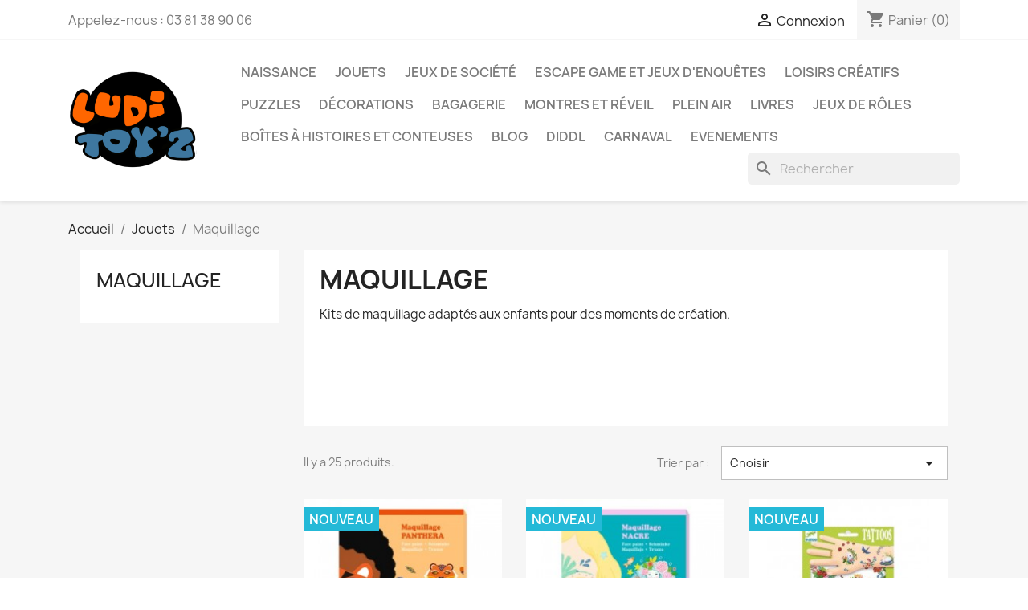

--- FILE ---
content_type: text/html; charset=utf-8
request_url: https://luditoyz-jeux-jouets.com/218-maquillage
body_size: 9127
content:
<!doctype html>
<html lang="fr-FR">

  <head>
    
      
  <meta charset="utf-8">


  <meta http-equiv="x-ua-compatible" content="ie=edge">



  <title>Maquillage</title>
  
    
  
  <meta name="description" content="Kits de maquillage adaptés aux enfants pour des moments de création.
">
  <meta name="keywords" content="Maquillage">
        <link rel="canonical" href="https://luditoyz-jeux-jouets.com/218-maquillage">
    
      
  
  
    <script type="application/ld+json">
  {
    "@context": "https://schema.org",
    "@type": "Organization",
    "name" : "Ludi Toy&#039;Z",
    "url" : "https://luditoyz-jeux-jouets.com/",
          "logo": {
        "@type": "ImageObject",
        "url":"https://luditoyz-jeux-jouets.com/img/prestademo-logo-1604959685.jpg"
      }
      }
</script>

<script type="application/ld+json">
  {
    "@context": "https://schema.org",
    "@type": "WebPage",
    "isPartOf": {
      "@type": "WebSite",
      "url":  "https://luditoyz-jeux-jouets.com/",
      "name": "Ludi Toy&#039;Z"
    },
    "name": "Maquillage",
    "url":  "https://luditoyz-jeux-jouets.com/218-maquillage"
  }
</script>


  <script type="application/ld+json">
    {
      "@context": "https://schema.org",
      "@type": "BreadcrumbList",
      "itemListElement": [
                  {
            "@type": "ListItem",
            "position": 1,
            "name": "Accueil",
            "item": "https://luditoyz-jeux-jouets.com/"
          },                  {
            "@type": "ListItem",
            "position": 2,
            "name": "Jouets",
            "item": "https://luditoyz-jeux-jouets.com/20-jouets"
          },                  {
            "@type": "ListItem",
            "position": 3,
            "name": "Maquillage",
            "item": "https://luditoyz-jeux-jouets.com/218-maquillage"
          }              ]
    }
  </script>
  
  
  
  <script type="application/ld+json">
  {
    "@context": "https://schema.org",
    "@type": "ItemList",
    "itemListElement": [
          {
        "@type": "ListItem",
        "position": 1,
        "name": "Maquillage Panthera",
        "url": "https://luditoyz-jeux-jouets.com/maquillage/16766-maquillage-panthera-3070900092471.html"
      },          {
        "@type": "ListItem",
        "position": 2,
        "name": "Maquillage Nacre",
        "url": "https://luditoyz-jeux-jouets.com/maquillage/16765-maquillage-nacre-3070900092457.html"
      },          {
        "@type": "ListItem",
        "position": 3,
        "name": "Tattoos - Happy Spring",
        "url": "https://luditoyz-jeux-jouets.com/maquillage/16759-tattoos-happy-spring-3070900095915.html"
      },          {
        "@type": "ListItem",
        "position": 4,
        "name": "Palette Maquillage nature",
        "url": "https://luditoyz-jeux-jouets.com/maquillage/16757-maquilla-3070900092303.html"
      },          {
        "@type": "ListItem",
        "position": 5,
        "name": "Tattoos - Reflets de nuit",
        "url": "https://luditoyz-jeux-jouets.com/maquillage/15990-tattoos-reflets-de-nuit-3070900096189.html"
      },          {
        "@type": "ListItem",
        "position": 6,
        "name": "Duo vernis à ongles Diddl",
        "url": "https://luditoyz-jeux-jouets.com/diddl/15824-duo-vernis-a-ongles-diddl-3519570300733.html"
      },          {
        "@type": "ListItem",
        "position": 7,
        "name": "Brosse à cheveux Diddl",
        "url": "https://luditoyz-jeux-jouets.com/diddl/15822-brosse-a-cheveux-diddl-3519570300719.html"
      },          {
        "@type": "ListItem",
        "position": 8,
        "name": "Tattoos - Sakura",
        "url": "https://luditoyz-jeux-jouets.com/maquillage/15583-tattoos-sakura-3070900096196.html"
      },          {
        "@type": "ListItem",
        "position": 9,
        "name": "Top Model - Ongles Artificiels",
        "url": "https://luditoyz-jeux-jouets.com/maquillage/15016-top-model-ongles-artificiels-4010070668877.html"
      },          {
        "@type": "ListItem",
        "position": 10,
        "name": "Top Model - Gloss Brillant Animal",
        "url": "https://luditoyz-jeux-jouets.com/maquillage/15015-top-model-gloss-brillant-animal-4010070662790.html"
      },          {
        "@type": "ListItem",
        "position": 11,
        "name": "Top Model - Masque en tissu hologramme",
        "url": "https://luditoyz-jeux-jouets.com/maquillage/15013-top-model-masque-en-tissu-hologramme-4010070683825.html"
      },          {
        "@type": "ListItem",
        "position": 12,
        "name": "Top Model  - Brosse à cheveux Pliable",
        "url": "https://luditoyz-jeux-jouets.com/maquillage/15010-top-model-brosse-a-cheveux-pliable-4010070683276.html"
      }        ]
  }
</script>

  
  
    
                
                            
        <link rel="next" href="https://luditoyz-jeux-jouets.com/218-maquillage?page=2">  

  
    <meta property="og:title" content="Maquillage" />
    <meta property="og:description" content="Kits de maquillage adaptés aux enfants pour des moments de création.
" />
    <meta property="og:url" content="https://luditoyz-jeux-jouets.com/218-maquillage" />
    <meta property="og:site_name" content="Ludi Toy&#039;Z" />
    <meta property="og:type" content="website" />    



  <meta name="viewport" content="width=device-width, initial-scale=1">



  <link rel="icon" type="image/vnd.microsoft.icon" href="https://luditoyz-jeux-jouets.com/img/favicon.ico?1760633083">
  <link rel="shortcut icon" type="image/x-icon" href="https://luditoyz-jeux-jouets.com/img/favicon.ico?1760633083">



    <link rel="stylesheet" href="https://luditoyz-jeux-jouets.com/themes/classic/assets/css/theme.css" type="text/css" media="all">
  <link rel="stylesheet" href="https://luditoyz-jeux-jouets.com/modules/blockreassurance/views/dist/front.css" type="text/css" media="all">
  <link rel="stylesheet" href="https://luditoyz-jeux-jouets.com/modules/paypal/views/css/paypal_fo.css" type="text/css" media="all">
  <link rel="stylesheet" href="https://luditoyz-jeux-jouets.com/modules/ps_searchbar/ps_searchbar.css" type="text/css" media="all">
  <link rel="stylesheet" href="https://luditoyz-jeux-jouets.com/modules/ps_facetedsearch/views/dist/front.css" type="text/css" media="all">
  <link rel="stylesheet" href="https://luditoyz-jeux-jouets.com/js/jquery/ui/themes/base/minified/jquery-ui.min.css" type="text/css" media="all">
  <link rel="stylesheet" href="https://luditoyz-jeux-jouets.com/js/jquery/ui/themes/base/minified/jquery.ui.theme.min.css" type="text/css" media="all">
  <link rel="stylesheet" href="https://luditoyz-jeux-jouets.com/modules/ps_imageslider/css/homeslider.css" type="text/css" media="all">




  

  <script type="text/javascript">
        var prestashop = {"cart":{"products":[],"totals":{"total":{"type":"total","label":"Total","amount":0,"value":"0,00\u00a0\u20ac"},"total_including_tax":{"type":"total","label":"Total TTC","amount":0,"value":"0,00\u00a0\u20ac"},"total_excluding_tax":{"type":"total","label":"Total HT :","amount":0,"value":"0,00\u00a0\u20ac"}},"subtotals":{"products":{"type":"products","label":"Sous-total","amount":0,"value":"0,00\u00a0\u20ac"},"discounts":null,"shipping":{"type":"shipping","label":"Livraison","amount":0,"value":""},"tax":null},"products_count":0,"summary_string":"0 articles","vouchers":{"allowed":1,"added":[]},"discounts":[],"minimalPurchase":1,"minimalPurchaseRequired":"Un montant total de 1,00\u00a0\u20ac HT minimum est requis pour valider votre commande. Le montant actuel de votre commande est de 0,00\u00a0\u20ac HT."},"currency":{"id":1,"name":"Euro","iso_code":"EUR","iso_code_num":"978","sign":"\u20ac"},"customer":{"lastname":null,"firstname":null,"email":null,"birthday":null,"newsletter":null,"newsletter_date_add":null,"optin":null,"website":null,"company":null,"siret":null,"ape":null,"is_logged":false,"gender":{"type":null,"name":null},"addresses":[]},"language":{"name":"Fran\u00e7ais (French)","iso_code":"fr","locale":"fr-FR","language_code":"fr","is_rtl":"0","date_format_lite":"d\/m\/Y","date_format_full":"d\/m\/Y H:i:s","id":1},"page":{"title":"","canonical":"https:\/\/luditoyz-jeux-jouets.com\/218-maquillage","meta":{"title":"Maquillage","description":"Kits de maquillage adapt\u00e9s aux enfants pour des moments de cr\u00e9ation.\n","keywords":"Maquillage","robots":"index"},"page_name":"category","body_classes":{"lang-fr":true,"lang-rtl":false,"country-FR":true,"currency-EUR":true,"layout-left-column":true,"page-category":true,"tax-display-enabled":true,"category-id-218":true,"category-Maquillage":true,"category-id-parent-20":true,"category-depth-level-3":true},"admin_notifications":[]},"shop":{"name":"Ludi Toy'Z","logo":"https:\/\/luditoyz-jeux-jouets.com\/img\/prestademo-logo-1604959685.jpg","stores_icon":"https:\/\/luditoyz-jeux-jouets.com\/img\/logo_stores.png","favicon":"https:\/\/luditoyz-jeux-jouets.com\/img\/favicon.ico"},"urls":{"base_url":"https:\/\/luditoyz-jeux-jouets.com\/","current_url":"https:\/\/luditoyz-jeux-jouets.com\/218-maquillage","shop_domain_url":"https:\/\/luditoyz-jeux-jouets.com","img_ps_url":"https:\/\/luditoyz-jeux-jouets.com\/img\/","img_cat_url":"https:\/\/luditoyz-jeux-jouets.com\/img\/c\/","img_lang_url":"https:\/\/luditoyz-jeux-jouets.com\/img\/l\/","img_prod_url":"https:\/\/luditoyz-jeux-jouets.com\/img\/p\/","img_manu_url":"https:\/\/luditoyz-jeux-jouets.com\/img\/m\/","img_sup_url":"https:\/\/luditoyz-jeux-jouets.com\/img\/su\/","img_ship_url":"https:\/\/luditoyz-jeux-jouets.com\/img\/s\/","img_store_url":"https:\/\/luditoyz-jeux-jouets.com\/img\/st\/","img_col_url":"https:\/\/luditoyz-jeux-jouets.com\/img\/co\/","img_url":"https:\/\/luditoyz-jeux-jouets.com\/themes\/classic\/assets\/img\/","css_url":"https:\/\/luditoyz-jeux-jouets.com\/themes\/classic\/assets\/css\/","js_url":"https:\/\/luditoyz-jeux-jouets.com\/themes\/classic\/assets\/js\/","pic_url":"https:\/\/luditoyz-jeux-jouets.com\/upload\/","pages":{"address":"https:\/\/luditoyz-jeux-jouets.com\/adresse","addresses":"https:\/\/luditoyz-jeux-jouets.com\/adresses","authentication":"https:\/\/luditoyz-jeux-jouets.com\/connexion","cart":"https:\/\/luditoyz-jeux-jouets.com\/panier","category":"https:\/\/luditoyz-jeux-jouets.com\/index.php?controller=category","cms":"https:\/\/luditoyz-jeux-jouets.com\/index.php?controller=cms","contact":"https:\/\/luditoyz-jeux-jouets.com\/nous-contacter","discount":"https:\/\/luditoyz-jeux-jouets.com\/reduction","guest_tracking":"https:\/\/luditoyz-jeux-jouets.com\/suivi-commande-invite","history":"https:\/\/luditoyz-jeux-jouets.com\/historique-commandes","identity":"https:\/\/luditoyz-jeux-jouets.com\/identite","index":"https:\/\/luditoyz-jeux-jouets.com\/","my_account":"https:\/\/luditoyz-jeux-jouets.com\/mon-compte","order_confirmation":"https:\/\/luditoyz-jeux-jouets.com\/confirmation-commande","order_detail":"https:\/\/luditoyz-jeux-jouets.com\/index.php?controller=order-detail","order_follow":"https:\/\/luditoyz-jeux-jouets.com\/suivi-commande","order":"https:\/\/luditoyz-jeux-jouets.com\/commande","order_return":"https:\/\/luditoyz-jeux-jouets.com\/index.php?controller=order-return","order_slip":"https:\/\/luditoyz-jeux-jouets.com\/avoirs","pagenotfound":"https:\/\/luditoyz-jeux-jouets.com\/page-introuvable","password":"https:\/\/luditoyz-jeux-jouets.com\/recuperation-mot-de-passe","pdf_invoice":"https:\/\/luditoyz-jeux-jouets.com\/index.php?controller=pdf-invoice","pdf_order_return":"https:\/\/luditoyz-jeux-jouets.com\/index.php?controller=pdf-order-return","pdf_order_slip":"https:\/\/luditoyz-jeux-jouets.com\/index.php?controller=pdf-order-slip","prices_drop":"https:\/\/luditoyz-jeux-jouets.com\/promotions","product":"https:\/\/luditoyz-jeux-jouets.com\/index.php?controller=product","search":"https:\/\/luditoyz-jeux-jouets.com\/recherche","sitemap":"https:\/\/luditoyz-jeux-jouets.com\/plan du site","stores":"https:\/\/luditoyz-jeux-jouets.com\/magasins","supplier":"https:\/\/luditoyz-jeux-jouets.com\/fournisseur","register":"https:\/\/luditoyz-jeux-jouets.com\/connexion?create_account=1","order_login":"https:\/\/luditoyz-jeux-jouets.com\/commande?login=1"},"alternative_langs":[],"theme_assets":"\/themes\/classic\/assets\/","actions":{"logout":"https:\/\/luditoyz-jeux-jouets.com\/?mylogout="},"no_picture_image":{"bySize":{"small_default":{"url":"https:\/\/luditoyz-jeux-jouets.com\/img\/p\/fr-default-small_default.jpg","width":98,"height":98},"cart_default":{"url":"https:\/\/luditoyz-jeux-jouets.com\/img\/p\/fr-default-cart_default.jpg","width":125,"height":125},"home_default":{"url":"https:\/\/luditoyz-jeux-jouets.com\/img\/p\/fr-default-home_default.jpg","width":250,"height":250},"medium_default":{"url":"https:\/\/luditoyz-jeux-jouets.com\/img\/p\/fr-default-medium_default.jpg","width":452,"height":452},"large_default":{"url":"https:\/\/luditoyz-jeux-jouets.com\/img\/p\/fr-default-large_default.jpg","width":800,"height":800}},"small":{"url":"https:\/\/luditoyz-jeux-jouets.com\/img\/p\/fr-default-small_default.jpg","width":98,"height":98},"medium":{"url":"https:\/\/luditoyz-jeux-jouets.com\/img\/p\/fr-default-home_default.jpg","width":250,"height":250},"large":{"url":"https:\/\/luditoyz-jeux-jouets.com\/img\/p\/fr-default-large_default.jpg","width":800,"height":800},"legend":""}},"configuration":{"display_taxes_label":true,"display_prices_tax_incl":true,"is_catalog":false,"show_prices":true,"opt_in":{"partner":true},"quantity_discount":{"type":"discount","label":"Remise sur prix unitaire"},"voucher_enabled":1,"return_enabled":0},"field_required":[],"breadcrumb":{"links":[{"title":"Accueil","url":"https:\/\/luditoyz-jeux-jouets.com\/"},{"title":"Jouets","url":"https:\/\/luditoyz-jeux-jouets.com\/20-jouets"},{"title":"Maquillage","url":"https:\/\/luditoyz-jeux-jouets.com\/218-maquillage"}],"count":3},"link":{"protocol_link":"https:\/\/","protocol_content":"https:\/\/"},"time":1769440268,"static_token":"9b53ef0aae764250d96961c751bb5136","token":"7e257d83430bca16ca255bd9b6707450","debug":false};
        var psemailsubscription_subscription = "https:\/\/luditoyz-jeux-jouets.com\/module\/ps_emailsubscription\/subscription";
        var psr_icon_color = "#F19D76";
      </script>



  
<!-- emarketing start -->



<!-- emarketing end -->


    
  </head>

  <body id="category" class="lang-fr country-fr currency-eur layout-left-column page-category tax-display-enabled category-id-218 category-maquillage category-id-parent-20 category-depth-level-3">

    
      
    

    <main>
      
              

      <header id="header">
        
          
  <div class="header-banner">
    
  </div>



  <nav class="header-nav">
    <div class="container">
      <div class="row">
        <div class="hidden-sm-down">
          <div class="col-md-5 col-xs-12">
            <div id="_desktop_contact_link">
  <div id="contact-link">
                Appelez-nous : <span>03 81 38 90 06</span>
      </div>
</div>

          </div>
          <div class="col-md-7 right-nav">
              <div id="_desktop_user_info">
  <div class="user-info">
          <a
        href="https://luditoyz-jeux-jouets.com/mon-compte"
        title="Identifiez-vous"
        rel="nofollow"
      >
        <i class="material-icons">&#xE7FF;</i>
        <span class="hidden-sm-down">Connexion</span>
      </a>
      </div>
</div>
<div id="_desktop_cart">
  <div class="blockcart cart-preview inactive" data-refresh-url="//luditoyz-jeux-jouets.com/module/ps_shoppingcart/ajax">
    <div class="header">
              <i class="material-icons shopping-cart" aria-hidden="true">shopping_cart</i>
        <span class="hidden-sm-down">Panier</span>
        <span class="cart-products-count">(0)</span>
          </div>
  </div>
</div>

          </div>
        </div>
        <div class="hidden-md-up text-sm-center mobile">
          <div class="float-xs-left" id="menu-icon">
            <i class="material-icons d-inline">&#xE5D2;</i>
          </div>
          <div class="float-xs-right" id="_mobile_cart"></div>
          <div class="float-xs-right" id="_mobile_user_info"></div>
          <div class="top-logo" id="_mobile_logo"></div>
          <div class="clearfix"></div>
        </div>
      </div>
    </div>
  </nav>



  <div class="header-top">
    <div class="container">
       <div class="row">
        <div class="col-md-2 hidden-sm-down" id="_desktop_logo">
                                    
  <a href="https://luditoyz-jeux-jouets.com/">
    <img
      class="logo img-fluid"
      src="https://luditoyz-jeux-jouets.com/img/prestademo-logo-1604959685.jpg"
      alt="Ludi Toy&#039;Z"
      width="528"
      height="528">
  </a>

                              </div>
        <div class="header-top-right col-md-10 col-sm-12 position-static">
          

<div class="menu js-top-menu position-static hidden-sm-down" id="_desktop_top_menu">
    
          <ul class="top-menu" id="top-menu" data-depth="0">
                    <li class="category" id="category-201">
                          <a
                class="dropdown-item"
                href="https://luditoyz-jeux-jouets.com/201-naissance" data-depth="0"
                              >
                                Naissance
              </a>
                          </li>
                    <li class="category" id="category-20">
                          <a
                class="dropdown-item"
                href="https://luditoyz-jeux-jouets.com/20-jouets" data-depth="0"
                              >
                                                                      <span class="float-xs-right hidden-md-up">
                    <span data-target="#top_sub_menu_61040" data-toggle="collapse" class="navbar-toggler collapse-icons">
                      <i class="material-icons add">&#xE313;</i>
                      <i class="material-icons remove">&#xE316;</i>
                    </span>
                  </span>
                                Jouets
              </a>
                            <div  class="popover sub-menu js-sub-menu collapse" id="top_sub_menu_61040">
                
          <ul class="top-menu"  data-depth="1">
                    <li class="category" id="category-202">
                          <a
                class="dropdown-item dropdown-submenu"
                href="https://luditoyz-jeux-jouets.com/202-peluches" data-depth="1"
                              >
                                Peluches
              </a>
                          </li>
                    <li class="category" id="category-203">
                          <a
                class="dropdown-item dropdown-submenu"
                href="https://luditoyz-jeux-jouets.com/203-mondes-merveilleux-" data-depth="1"
                              >
                                Mondes merveilleux
              </a>
                          </li>
                    <li class="category" id="category-204">
                          <a
                class="dropdown-item dropdown-submenu"
                href="https://luditoyz-jeux-jouets.com/204-imitation" data-depth="1"
                              >
                                Imitation
              </a>
                          </li>
                    <li class="category" id="category-205">
                          <a
                class="dropdown-item dropdown-submenu"
                href="https://luditoyz-jeux-jouets.com/205-construction" data-depth="1"
                              >
                                Construction
              </a>
                          </li>
                    <li class="category" id="category-206">
                          <a
                class="dropdown-item dropdown-submenu"
                href="https://luditoyz-jeux-jouets.com/206-plein-air" data-depth="1"
                              >
                                Plein air
              </a>
                          </li>
                    <li class="category" id="category-207">
                          <a
                class="dropdown-item dropdown-submenu"
                href="https://luditoyz-jeux-jouets.com/207-deguisement" data-depth="1"
                              >
                                Déguisement
              </a>
                          </li>
                    <li class="category" id="category-208">
                          <a
                class="dropdown-item dropdown-submenu"
                href="https://luditoyz-jeux-jouets.com/208-musique" data-depth="1"
                              >
                                Musique
              </a>
                          </li>
                    <li class="category" id="category-209">
                          <a
                class="dropdown-item dropdown-submenu"
                href="https://luditoyz-jeux-jouets.com/209-puzzles" data-depth="1"
                              >
                                Puzzles
              </a>
                          </li>
                    <li class="category" id="category-210">
                          <a
                class="dropdown-item dropdown-submenu"
                href="https://luditoyz-jeux-jouets.com/210-garages-et-vehicules" data-depth="1"
                              >
                                Garages et Véhicules
              </a>
                          </li>
                    <li class="category" id="category-211">
                          <a
                class="dropdown-item dropdown-submenu"
                href="https://luditoyz-jeux-jouets.com/211-decorations" data-depth="1"
                              >
                                Décorations
              </a>
                          </li>
                    <li class="category" id="category-213">
                          <a
                class="dropdown-item dropdown-submenu"
                href="https://luditoyz-jeux-jouets.com/213-bain" data-depth="1"
                              >
                                Bain
              </a>
                          </li>
                    <li class="category" id="category-214">
                          <a
                class="dropdown-item dropdown-submenu"
                href="https://luditoyz-jeux-jouets.com/214-porteur" data-depth="1"
                              >
                                Porteur
              </a>
                          </li>
                    <li class="category" id="category-215">
                          <a
                class="dropdown-item dropdown-submenu"
                href="https://luditoyz-jeux-jouets.com/215-bijoux" data-depth="1"
                              >
                                Bijoux
              </a>
                          </li>
                    <li class="category" id="category-216">
                          <a
                class="dropdown-item dropdown-submenu"
                href="https://luditoyz-jeux-jouets.com/216-eveil" data-depth="1"
                              >
                                Eveil
              </a>
                          </li>
                    <li class="category" id="category-217">
                          <a
                class="dropdown-item dropdown-submenu"
                href="https://luditoyz-jeux-jouets.com/217-educatif" data-depth="1"
                              >
                                Éducatif
              </a>
                          </li>
                    <li class="category current " id="category-218">
                          <a
                class="dropdown-item dropdown-submenu"
                href="https://luditoyz-jeux-jouets.com/218-maquillage" data-depth="1"
                              >
                                Maquillage
              </a>
                          </li>
                    <li class="category" id="category-9908">
                          <a
                class="dropdown-item dropdown-submenu"
                href="https://luditoyz-jeux-jouets.com/9908-boites-a-histoires-et-conteuses" data-depth="1"
                              >
                                Boîtes à histoires et Conteuses
              </a>
                          </li>
              </ul>
    
              </div>
                          </li>
                    <li class="category" id="category-10">
                          <a
                class="dropdown-item"
                href="https://luditoyz-jeux-jouets.com/10-jeux-de-societe" data-depth="0"
                              >
                                                                      <span class="float-xs-right hidden-md-up">
                    <span data-target="#top_sub_menu_57087" data-toggle="collapse" class="navbar-toggler collapse-icons">
                      <i class="material-icons add">&#xE313;</i>
                      <i class="material-icons remove">&#xE316;</i>
                    </span>
                  </span>
                                Jeux de société
              </a>
                            <div  class="popover sub-menu js-sub-menu collapse" id="top_sub_menu_57087">
                
          <ul class="top-menu"  data-depth="1">
                    <li class="category" id="category-101">
                          <a
                class="dropdown-item dropdown-submenu"
                href="https://luditoyz-jeux-jouets.com/101-junior" data-depth="1"
                              >
                                Junior
              </a>
                          </li>
                    <li class="category" id="category-102">
                          <a
                class="dropdown-item dropdown-submenu"
                href="https://luditoyz-jeux-jouets.com/102-ambiance" data-depth="1"
                              >
                                Ambiance
              </a>
                          </li>
                    <li class="category" id="category-9964">
                          <a
                class="dropdown-item dropdown-submenu"
                href="https://luditoyz-jeux-jouets.com/9964-jeux-de-roles" data-depth="1"
                              >
                                Jeux de Rôles
              </a>
                          </li>
                    <li class="category" id="category-103">
                          <a
                class="dropdown-item dropdown-submenu"
                href="https://luditoyz-jeux-jouets.com/103-strategie" data-depth="1"
                              >
                                Stratégie
              </a>
                          </li>
                    <li class="category" id="category-104">
                          <a
                class="dropdown-item dropdown-submenu"
                href="https://luditoyz-jeux-jouets.com/104-jeux-de-logique" data-depth="1"
                              >
                                Jeux de logique
              </a>
                          </li>
                    <li class="category" id="category-105">
                          <a
                class="dropdown-item dropdown-submenu"
                href="https://luditoyz-jeux-jouets.com/105-confirme" data-depth="1"
                              >
                                Confirmé
              </a>
                          </li>
                    <li class="category" id="category-9972">
                          <a
                class="dropdown-item dropdown-submenu"
                href="https://luditoyz-jeux-jouets.com/9972-jeux-educatifs" data-depth="1"
                              >
                                Jeux éducatifs
              </a>
                          </li>
                    <li class="category" id="category-106">
                          <a
                class="dropdown-item dropdown-submenu"
                href="https://luditoyz-jeux-jouets.com/106-jeux-de-cartes" data-depth="1"
                              >
                                Jeux de cartes
              </a>
                          </li>
                    <li class="category" id="category-107">
                          <a
                class="dropdown-item dropdown-submenu"
                href="https://luditoyz-jeux-jouets.com/107-magie" data-depth="1"
                              >
                                Magie
              </a>
                          </li>
                    <li class="category" id="category-109">
                          <a
                class="dropdown-item dropdown-submenu"
                href="https://luditoyz-jeux-jouets.com/109-classiques" data-depth="1"
                              >
                                Classiques
              </a>
                          </li>
                    <li class="category" id="category-1001">
                          <a
                class="dropdown-item dropdown-submenu"
                href="https://luditoyz-jeux-jouets.com/1001-jeux-a-deux" data-depth="1"
                              >
                                Jeux à deux
              </a>
                          </li>
                    <li class="category" id="category-9909">
                          <a
                class="dropdown-item dropdown-submenu"
                href="https://luditoyz-jeux-jouets.com/9909-escape-game-et-jeux-d-enquetes" data-depth="1"
                              >
                                Escape game et Jeux d&#039;enquêtes
              </a>
                          </li>
                    <li class="category" id="category-9944">
                          <a
                class="dropdown-item dropdown-submenu"
                href="https://luditoyz-jeux-jouets.com/9944-accessoires" data-depth="1"
                              >
                                Accessoires
              </a>
                          </li>
              </ul>
    
              </div>
                          </li>
                    <li class="category" id="category-9909">
                          <a
                class="dropdown-item"
                href="https://luditoyz-jeux-jouets.com/9909-escape-game-et-jeux-d-enquetes" data-depth="0"
                              >
                                Escape game et Jeux d&#039;enquêtes
              </a>
                          </li>
                    <li class="category" id="category-4">
                          <a
                class="dropdown-item"
                href="https://luditoyz-jeux-jouets.com/4-loisirs-creatifs" data-depth="0"
                              >
                                                                      <span class="float-xs-right hidden-md-up">
                    <span data-target="#top_sub_menu_81114" data-toggle="collapse" class="navbar-toggler collapse-icons">
                      <i class="material-icons add">&#xE313;</i>
                      <i class="material-icons remove">&#xE316;</i>
                    </span>
                  </span>
                                Loisirs créatifs
              </a>
                            <div  class="popover sub-menu js-sub-menu collapse" id="top_sub_menu_81114">
                
          <ul class="top-menu"  data-depth="1">
                    <li class="category" id="category-401">
                          <a
                class="dropdown-item dropdown-submenu"
                href="https://luditoyz-jeux-jouets.com/401-loisirs-creatifs" data-depth="1"
                              >
                                Loisirs créatifs
              </a>
                          </li>
                    <li class="category" id="category-402">
                          <a
                class="dropdown-item dropdown-submenu"
                href="https://luditoyz-jeux-jouets.com/402-papeterie" data-depth="1"
                              >
                                Papeterie
              </a>
                          </li>
                    <li class="category" id="category-9975">
                          <a
                class="dropdown-item dropdown-submenu"
                href="https://luditoyz-jeux-jouets.com/9975-loisirs-creatifs-ados-adultes" data-depth="1"
                              >
                                Loisirs créatifs ados /adultes
              </a>
                          </li>
              </ul>
    
              </div>
                          </li>
                    <li class="category" id="category-209">
                          <a
                class="dropdown-item"
                href="https://luditoyz-jeux-jouets.com/209-puzzles" data-depth="0"
                              >
                                Puzzles
              </a>
                          </li>
                    <li class="category" id="category-211">
                          <a
                class="dropdown-item"
                href="https://luditoyz-jeux-jouets.com/211-decorations" data-depth="0"
                              >
                                Décorations
              </a>
                          </li>
                    <li class="category" id="category-212">
                          <a
                class="dropdown-item"
                href="https://luditoyz-jeux-jouets.com/212-bagagerie" data-depth="0"
                              >
                                Bagagerie
              </a>
                          </li>
                    <li class="category" id="category-9974">
                          <a
                class="dropdown-item"
                href="https://luditoyz-jeux-jouets.com/9974-montres-et-reveil" data-depth="0"
                              >
                                Montres et réveil
              </a>
                          </li>
                    <li class="category" id="category-206">
                          <a
                class="dropdown-item"
                href="https://luditoyz-jeux-jouets.com/206-plein-air" data-depth="0"
                              >
                                Plein air
              </a>
                          </li>
                    <li class="category" id="category-8">
                          <a
                class="dropdown-item"
                href="https://luditoyz-jeux-jouets.com/8-livres" data-depth="0"
                              >
                                                                      <span class="float-xs-right hidden-md-up">
                    <span data-target="#top_sub_menu_79866" data-toggle="collapse" class="navbar-toggler collapse-icons">
                      <i class="material-icons add">&#xE313;</i>
                      <i class="material-icons remove">&#xE316;</i>
                    </span>
                  </span>
                                Livres
              </a>
                            <div  class="popover sub-menu js-sub-menu collapse" id="top_sub_menu_79866">
                
          <ul class="top-menu"  data-depth="1">
                    <li class="category" id="category-801">
                          <a
                class="dropdown-item dropdown-submenu"
                href="https://luditoyz-jeux-jouets.com/801-livres-d-eveil" data-depth="1"
                              >
                                Livres d&#039;éveil
              </a>
                          </li>
                    <li class="category" id="category-802">
                          <a
                class="dropdown-item dropdown-submenu"
                href="https://luditoyz-jeux-jouets.com/802-livres-jeunesse" data-depth="1"
                              >
                                Livres jeunesse
              </a>
                          </li>
                    <li class="category" id="category-9910">
                          <a
                class="dropdown-item dropdown-submenu"
                href="https://luditoyz-jeux-jouets.com/9910-livres-jeux" data-depth="1"
                              >
                                Livres jeux
              </a>
                          </li>
              </ul>
    
              </div>
                          </li>
                    <li class="category" id="category-9964">
                          <a
                class="dropdown-item"
                href="https://luditoyz-jeux-jouets.com/9964-jeux-de-roles" data-depth="0"
                              >
                                Jeux de Rôles
              </a>
                          </li>
                    <li class="category" id="category-9908">
                          <a
                class="dropdown-item"
                href="https://luditoyz-jeux-jouets.com/9908-boites-a-histoires-et-conteuses" data-depth="0"
                              >
                                Boîtes à histoires et Conteuses
              </a>
                          </li>
                    <li class="cms-page" id="cms-page-7">
                          <a
                class="dropdown-item"
                href="https://luditoyz-jeux-jouets.com/content/7-blog" data-depth="0"
                              >
                                Blog
              </a>
                          </li>
                    <li class="category" id="category-9973">
                          <a
                class="dropdown-item"
                href="https://luditoyz-jeux-jouets.com/9973-diddl" data-depth="0"
                              >
                                Diddl
              </a>
                          </li>
                    <li class="category" id="category-9977">
                          <a
                class="dropdown-item"
                href="https://luditoyz-jeux-jouets.com/9977-carnaval" data-depth="0"
                              >
                                Carnaval
              </a>
                          </li>
                    <li class="category" id="category-9978">
                          <a
                class="dropdown-item"
                href="https://luditoyz-jeux-jouets.com/9978-evenements" data-depth="0"
                              >
                                EVENEMENTS
              </a>
                          </li>
              </ul>
    
    <div class="clearfix"></div>
</div>
<div id="search_widget" class="search-widgets" data-search-controller-url="//luditoyz-jeux-jouets.com/recherche">
  <form method="get" action="//luditoyz-jeux-jouets.com/recherche">
    <input type="hidden" name="controller" value="search">
    <i class="material-icons search" aria-hidden="true">search</i>
    <input type="text" name="s" value="" placeholder="Rechercher" aria-label="Rechercher">
    <i class="material-icons clear" aria-hidden="true">clear</i>
  </form>
</div>

        </div>
      </div>
      <div id="mobile_top_menu_wrapper" class="row hidden-md-up" style="display:none;">
        <div class="js-top-menu mobile" id="_mobile_top_menu"></div>
        <div class="js-top-menu-bottom">
          <div id="_mobile_currency_selector"></div>
          <div id="_mobile_language_selector"></div>
          <div id="_mobile_contact_link"></div>
        </div>
      </div>
    </div>
  </div>
  

        
      </header>

      <section id="wrapper">
        
          
<aside id="notifications">
  <div class="container">
    
    
    
      </div>
</aside>
        

        
        <div class="container">
          
            <nav data-depth="3" class="breadcrumb hidden-sm-down">
  <ol>
    
              
          <li>
                          <a href="https://luditoyz-jeux-jouets.com/"><span>Accueil</span></a>
                      </li>
        
              
          <li>
                          <a href="https://luditoyz-jeux-jouets.com/20-jouets"><span>Jouets</span></a>
                      </li>
        
              
          <li>
                          <span>Maquillage</span>
                      </li>
        
          
  </ol>
</nav>
          

          
            <div id="left-column" class="col-xs-12 col-sm-4 col-md-3">
                              

<div class="block-categories">
  <ul class="category-top-menu">
    <li><a class="text-uppercase h6" href="https://luditoyz-jeux-jouets.com/218-maquillage">Maquillage</a></li>
    <li>
  </li>
  </ul>
</div>
<div id="search_filters_wrapper" class="hidden-sm-down">
  <div id="search_filter_controls" class="hidden-md-up">
      <span id="_mobile_search_filters_clear_all"></span>
      <button class="btn btn-secondary ok">
        <i class="material-icons rtl-no-flip">&#xE876;</i>
        ok
      </button>
  </div>
  
</div>

                          </div>
          

          
  <div id="content-wrapper" class="js-content-wrapper left-column col-xs-12 col-sm-8 col-md-9">
    
    
  <section id="main">

    
    <div id="js-product-list-header">
            <div class="block-category card card-block">
            <h1 class="h1">Maquillage</h1>
            <div class="block-category-inner">
                                    <div id="category-description" class="text-muted"><p><span>Kits de maquillage adaptés aux enfants pour des moments de création.</span></p>
<p></p></div>
                                            </div>
        </div>
    </div>


    
          
    
    

    <section id="products">
      
        
          <div id="js-product-list-top" class="row products-selection">
  <div class="col-md-6 hidden-sm-down total-products">
          <p>Il y a 25 produits.</p>
      </div>
  <div class="col-md-6">
    <div class="row sort-by-row">

      
        <span class="col-sm-3 col-md-3 hidden-sm-down sort-by">Trier par :</span>
<div class="col-sm-12 col-xs-12 col-md-9 products-sort-order dropdown">
  <button
    class="btn-unstyle select-title"
    rel="nofollow"
    data-toggle="dropdown"
    aria-label="Trier par sélection "
    aria-haspopup="true"
    aria-expanded="false">
    Choisir    <i class="material-icons float-xs-right">&#xE5C5;</i>
  </button>
  <div class="dropdown-menu">
          <a
        rel="nofollow"
        href="https://luditoyz-jeux-jouets.com/218-maquillage?order=product.sales.desc"
        class="select-list js-search-link"
      >
        Meilleures ventes
      </a>
          <a
        rel="nofollow"
        href="https://luditoyz-jeux-jouets.com/218-maquillage?order=product.position.asc"
        class="select-list js-search-link"
      >
        Pertinence
      </a>
          <a
        rel="nofollow"
        href="https://luditoyz-jeux-jouets.com/218-maquillage?order=product.name.asc"
        class="select-list js-search-link"
      >
        Nom, A à Z
      </a>
          <a
        rel="nofollow"
        href="https://luditoyz-jeux-jouets.com/218-maquillage?order=product.name.desc"
        class="select-list js-search-link"
      >
        Nom, Z à A
      </a>
          <a
        rel="nofollow"
        href="https://luditoyz-jeux-jouets.com/218-maquillage?order=product.price.asc"
        class="select-list js-search-link"
      >
        Prix, croissant
      </a>
          <a
        rel="nofollow"
        href="https://luditoyz-jeux-jouets.com/218-maquillage?order=product.price.desc"
        class="select-list js-search-link"
      >
        Prix, décroissant
      </a>
      </div>
</div>
      

          </div>
  </div>
  <div class="col-sm-12 hidden-md-up text-sm-center showing">
    Affichage 1-12 de 25 article(s)
  </div>
</div>
        

        
          <div class="hidden-sm-down">
            <section id="js-active-search-filters" class="hide">
  
    <p class="h6 hidden-xs-up">Filtres actifs</p>
  

  </section>

          </div>
        

        
          <div id="js-product-list">
  
<div class="products row">
            
<div class="js-product product col-xs-6 col-xl-4">
  <article class="product-miniature js-product-miniature" data-id-product="16766" data-id-product-attribute="0">
    <div class="thumbnail-container">
      <div class="thumbnail-top">
        
                      <a href="https://luditoyz-jeux-jouets.com/maquillage/16766-maquillage-panthera-3070900092471.html" class="thumbnail product-thumbnail">
              <img
                src="https://luditoyz-jeux-jouets.com/8923-home_default/maquillage-panthera.jpg"
                alt="Maquillage Panthera"
                loading="lazy"
                data-full-size-image-url="https://luditoyz-jeux-jouets.com/8923-large_default/maquillage-panthera.jpg"
                width="250"
                height="250"
              />
            </a>
                  

        <div class="highlighted-informations no-variants">
          
            <a class="quick-view js-quick-view" href="#" data-link-action="quickview">
              <i class="material-icons search">&#xE8B6;</i> Aperçu rapide
            </a>
          

          
                      
        </div>
      </div>

      <div class="product-description">
        
                      <h2 class="h3 product-title"><a href="https://luditoyz-jeux-jouets.com/maquillage/16766-maquillage-panthera-3070900092471.html" content="https://luditoyz-jeux-jouets.com/maquillage/16766-maquillage-panthera-3070900092471.html">Maquillage Panthera</a></h2>
                  

        
                      <div class="product-price-and-shipping">
              
              

              <span class="price" aria-label="Prix">
                                                  15,00 €
                              </span>

              

              
            </div>
                  

        
          
        
      </div>

      
    <ul class="product-flags js-product-flags">
                    <li class="product-flag new">Nouveau</li>
            </ul>

    </div>
  </article>
</div>

            
<div class="js-product product col-xs-6 col-xl-4">
  <article class="product-miniature js-product-miniature" data-id-product="16765" data-id-product-attribute="0">
    <div class="thumbnail-container">
      <div class="thumbnail-top">
        
                      <a href="https://luditoyz-jeux-jouets.com/maquillage/16765-maquillage-nacre-3070900092457.html" class="thumbnail product-thumbnail">
              <img
                src="https://luditoyz-jeux-jouets.com/8917-home_default/maquillage-nacre.jpg"
                alt="Maquillage Nacre"
                loading="lazy"
                data-full-size-image-url="https://luditoyz-jeux-jouets.com/8917-large_default/maquillage-nacre.jpg"
                width="250"
                height="250"
              />
            </a>
                  

        <div class="highlighted-informations no-variants">
          
            <a class="quick-view js-quick-view" href="#" data-link-action="quickview">
              <i class="material-icons search">&#xE8B6;</i> Aperçu rapide
            </a>
          

          
                      
        </div>
      </div>

      <div class="product-description">
        
                      <h2 class="h3 product-title"><a href="https://luditoyz-jeux-jouets.com/maquillage/16765-maquillage-nacre-3070900092457.html" content="https://luditoyz-jeux-jouets.com/maquillage/16765-maquillage-nacre-3070900092457.html">Maquillage Nacre</a></h2>
                  

        
                      <div class="product-price-and-shipping">
              
              

              <span class="price" aria-label="Prix">
                                                  15,00 €
                              </span>

              

              
            </div>
                  

        
          
        
      </div>

      
    <ul class="product-flags js-product-flags">
                    <li class="product-flag new">Nouveau</li>
            </ul>

    </div>
  </article>
</div>

            
<div class="js-product product col-xs-6 col-xl-4">
  <article class="product-miniature js-product-miniature" data-id-product="16759" data-id-product-attribute="0">
    <div class="thumbnail-container">
      <div class="thumbnail-top">
        
                      <a href="https://luditoyz-jeux-jouets.com/maquillage/16759-tattoos-happy-spring-3070900095915.html" class="thumbnail product-thumbnail">
              <img
                src="https://luditoyz-jeux-jouets.com/8906-home_default/tattoos-happy-spring.jpg"
                alt="Tattoos - Happy Spring"
                loading="lazy"
                data-full-size-image-url="https://luditoyz-jeux-jouets.com/8906-large_default/tattoos-happy-spring.jpg"
                width="250"
                height="250"
              />
            </a>
                  

        <div class="highlighted-informations no-variants">
          
            <a class="quick-view js-quick-view" href="#" data-link-action="quickview">
              <i class="material-icons search">&#xE8B6;</i> Aperçu rapide
            </a>
          

          
                      
        </div>
      </div>

      <div class="product-description">
        
                      <h2 class="h3 product-title"><a href="https://luditoyz-jeux-jouets.com/maquillage/16759-tattoos-happy-spring-3070900095915.html" content="https://luditoyz-jeux-jouets.com/maquillage/16759-tattoos-happy-spring-3070900095915.html">Tattoos - Happy Spring</a></h2>
                  

        
                      <div class="product-price-and-shipping">
              
              

              <span class="price" aria-label="Prix">
                                                  4,90 €
                              </span>

              

              
            </div>
                  

        
          
        
      </div>

      
    <ul class="product-flags js-product-flags">
                    <li class="product-flag new">Nouveau</li>
            </ul>

    </div>
  </article>
</div>

            
<div class="js-product product col-xs-6 col-xl-4">
  <article class="product-miniature js-product-miniature" data-id-product="16757" data-id-product-attribute="0">
    <div class="thumbnail-container">
      <div class="thumbnail-top">
        
                      <a href="https://luditoyz-jeux-jouets.com/maquillage/16757-maquilla-3070900092303.html" class="thumbnail product-thumbnail">
              <img
                src="https://luditoyz-jeux-jouets.com/8913-home_default/maquilla.jpg"
                alt="Palette Maquillage nature"
                loading="lazy"
                data-full-size-image-url="https://luditoyz-jeux-jouets.com/8913-large_default/maquilla.jpg"
                width="250"
                height="250"
              />
            </a>
                  

        <div class="highlighted-informations no-variants">
          
            <a class="quick-view js-quick-view" href="#" data-link-action="quickview">
              <i class="material-icons search">&#xE8B6;</i> Aperçu rapide
            </a>
          

          
                      
        </div>
      </div>

      <div class="product-description">
        
                      <h2 class="h3 product-title"><a href="https://luditoyz-jeux-jouets.com/maquillage/16757-maquilla-3070900092303.html" content="https://luditoyz-jeux-jouets.com/maquillage/16757-maquilla-3070900092303.html">Palette Maquillage nature</a></h2>
                  

        
                      <div class="product-price-and-shipping">
              
              

              <span class="price" aria-label="Prix">
                                                  8,90 €
                              </span>

              

              
            </div>
                  

        
          
        
      </div>

      
    <ul class="product-flags js-product-flags">
                    <li class="product-flag new">Nouveau</li>
            </ul>

    </div>
  </article>
</div>

            
<div class="js-product product col-xs-6 col-xl-4">
  <article class="product-miniature js-product-miniature" data-id-product="15990" data-id-product-attribute="0">
    <div class="thumbnail-container">
      <div class="thumbnail-top">
        
                      <a href="https://luditoyz-jeux-jouets.com/maquillage/15990-tattoos-reflets-de-nuit-3070900096189.html" class="thumbnail product-thumbnail">
              <img
                src="https://luditoyz-jeux-jouets.com/8420-home_default/tattoos-reflets-de-nuit.jpg"
                alt="Tattoos - Reflets de nuit"
                loading="lazy"
                data-full-size-image-url="https://luditoyz-jeux-jouets.com/8420-large_default/tattoos-reflets-de-nuit.jpg"
                width="250"
                height="250"
              />
            </a>
                  

        <div class="highlighted-informations no-variants">
          
            <a class="quick-view js-quick-view" href="#" data-link-action="quickview">
              <i class="material-icons search">&#xE8B6;</i> Aperçu rapide
            </a>
          

          
                      
        </div>
      </div>

      <div class="product-description">
        
                      <h2 class="h3 product-title"><a href="https://luditoyz-jeux-jouets.com/maquillage/15990-tattoos-reflets-de-nuit-3070900096189.html" content="https://luditoyz-jeux-jouets.com/maquillage/15990-tattoos-reflets-de-nuit-3070900096189.html">Tattoos - Reflets de nuit</a></h2>
                  

        
                      <div class="product-price-and-shipping">
              
              

              <span class="price" aria-label="Prix">
                                                  4,90 €
                              </span>

              

              
            </div>
                  

        
          
        
      </div>

      
    <ul class="product-flags js-product-flags">
            </ul>

    </div>
  </article>
</div>

            
<div class="js-product product col-xs-6 col-xl-4">
  <article class="product-miniature js-product-miniature" data-id-product="15824" data-id-product-attribute="0">
    <div class="thumbnail-container">
      <div class="thumbnail-top">
        
                      <a href="https://luditoyz-jeux-jouets.com/diddl/15824-duo-vernis-a-ongles-diddl-3519570300733.html" class="thumbnail product-thumbnail">
              <img
                src="https://luditoyz-jeux-jouets.com/7697-home_default/duo-vernis-a-ongles-diddl.jpg"
                alt="Duo vernis à ongles Diddl"
                loading="lazy"
                data-full-size-image-url="https://luditoyz-jeux-jouets.com/7697-large_default/duo-vernis-a-ongles-diddl.jpg"
                width="250"
                height="250"
              />
            </a>
                  

        <div class="highlighted-informations no-variants">
          
            <a class="quick-view js-quick-view" href="#" data-link-action="quickview">
              <i class="material-icons search">&#xE8B6;</i> Aperçu rapide
            </a>
          

          
                      
        </div>
      </div>

      <div class="product-description">
        
                      <h2 class="h3 product-title"><a href="https://luditoyz-jeux-jouets.com/diddl/15824-duo-vernis-a-ongles-diddl-3519570300733.html" content="https://luditoyz-jeux-jouets.com/diddl/15824-duo-vernis-a-ongles-diddl-3519570300733.html">Duo vernis à ongles Diddl</a></h2>
                  

        
                      <div class="product-price-and-shipping">
              
              

              <span class="price" aria-label="Prix">
                                                  7,99 €
                              </span>

              

              
            </div>
                  

        
          
        
      </div>

      
    <ul class="product-flags js-product-flags">
            </ul>

    </div>
  </article>
</div>

            
<div class="js-product product col-xs-6 col-xl-4">
  <article class="product-miniature js-product-miniature" data-id-product="15822" data-id-product-attribute="0">
    <div class="thumbnail-container">
      <div class="thumbnail-top">
        
                      <a href="https://luditoyz-jeux-jouets.com/diddl/15822-brosse-a-cheveux-diddl-3519570300719.html" class="thumbnail product-thumbnail">
              <img
                src="https://luditoyz-jeux-jouets.com/7656-home_default/brosse-a-cheveux-diddl.jpg"
                alt="Brosse à cheveux Diddl"
                loading="lazy"
                data-full-size-image-url="https://luditoyz-jeux-jouets.com/7656-large_default/brosse-a-cheveux-diddl.jpg"
                width="250"
                height="250"
              />
            </a>
                  

        <div class="highlighted-informations no-variants">
          
            <a class="quick-view js-quick-view" href="#" data-link-action="quickview">
              <i class="material-icons search">&#xE8B6;</i> Aperçu rapide
            </a>
          

          
                      
        </div>
      </div>

      <div class="product-description">
        
                      <h2 class="h3 product-title"><a href="https://luditoyz-jeux-jouets.com/diddl/15822-brosse-a-cheveux-diddl-3519570300719.html" content="https://luditoyz-jeux-jouets.com/diddl/15822-brosse-a-cheveux-diddl-3519570300719.html">Brosse à cheveux Diddl</a></h2>
                  

        
                      <div class="product-price-and-shipping">
              
              

              <span class="price" aria-label="Prix">
                                                  6,99 €
                              </span>

              

              
            </div>
                  

        
          
        
      </div>

      
    <ul class="product-flags js-product-flags">
            </ul>

    </div>
  </article>
</div>

            
<div class="js-product product col-xs-6 col-xl-4">
  <article class="product-miniature js-product-miniature" data-id-product="15583" data-id-product-attribute="0">
    <div class="thumbnail-container">
      <div class="thumbnail-top">
        
                      <a href="https://luditoyz-jeux-jouets.com/maquillage/15583-tattoos-sakura-3070900096196.html" class="thumbnail product-thumbnail">
              <img
                src="https://luditoyz-jeux-jouets.com/6842-home_default/tattoos-sakura.jpg"
                alt="Tattoos - Sakura"
                loading="lazy"
                data-full-size-image-url="https://luditoyz-jeux-jouets.com/6842-large_default/tattoos-sakura.jpg"
                width="250"
                height="250"
              />
            </a>
                  

        <div class="highlighted-informations no-variants">
          
            <a class="quick-view js-quick-view" href="#" data-link-action="quickview">
              <i class="material-icons search">&#xE8B6;</i> Aperçu rapide
            </a>
          

          
                      
        </div>
      </div>

      <div class="product-description">
        
                      <h2 class="h3 product-title"><a href="https://luditoyz-jeux-jouets.com/maquillage/15583-tattoos-sakura-3070900096196.html" content="https://luditoyz-jeux-jouets.com/maquillage/15583-tattoos-sakura-3070900096196.html">Tattoos - Sakura</a></h2>
                  

        
                      <div class="product-price-and-shipping">
              
              

              <span class="price" aria-label="Prix">
                                                  4,90 €
                              </span>

              

              
            </div>
                  

        
          
        
      </div>

      
    <ul class="product-flags js-product-flags">
            </ul>

    </div>
  </article>
</div>

            
<div class="js-product product col-xs-6 col-xl-4">
  <article class="product-miniature js-product-miniature" data-id-product="15016" data-id-product-attribute="0">
    <div class="thumbnail-container">
      <div class="thumbnail-top">
        
                      <a href="https://luditoyz-jeux-jouets.com/maquillage/15016-top-model-ongles-artificiels-4010070668877.html" class="thumbnail product-thumbnail">
              <img
                src="https://luditoyz-jeux-jouets.com/6327-home_default/top-model-ongles-artificiels.jpg"
                alt="Top Model - Ongles Artificiels"
                loading="lazy"
                data-full-size-image-url="https://luditoyz-jeux-jouets.com/6327-large_default/top-model-ongles-artificiels.jpg"
                width="250"
                height="250"
              />
            </a>
                  

        <div class="highlighted-informations no-variants">
          
            <a class="quick-view js-quick-view" href="#" data-link-action="quickview">
              <i class="material-icons search">&#xE8B6;</i> Aperçu rapide
            </a>
          

          
                      
        </div>
      </div>

      <div class="product-description">
        
                      <h2 class="h3 product-title"><a href="https://luditoyz-jeux-jouets.com/maquillage/15016-top-model-ongles-artificiels-4010070668877.html" content="https://luditoyz-jeux-jouets.com/maquillage/15016-top-model-ongles-artificiels-4010070668877.html">Top Model - Ongles Artificiels</a></h2>
                  

        
                      <div class="product-price-and-shipping">
              
              

              <span class="price" aria-label="Prix">
                                                  4,95 €
                              </span>

              

              
            </div>
                  

        
          
        
      </div>

      
    <ul class="product-flags js-product-flags">
            </ul>

    </div>
  </article>
</div>

            
<div class="js-product product col-xs-6 col-xl-4">
  <article class="product-miniature js-product-miniature" data-id-product="15015" data-id-product-attribute="0">
    <div class="thumbnail-container">
      <div class="thumbnail-top">
        
                      <a href="https://luditoyz-jeux-jouets.com/maquillage/15015-top-model-gloss-brillant-animal-4010070662790.html" class="thumbnail product-thumbnail">
              <img
                src="https://luditoyz-jeux-jouets.com/6349-home_default/top-model-gloss-brillant-animal.jpg"
                alt="Top Model - Gloss Brillant..."
                loading="lazy"
                data-full-size-image-url="https://luditoyz-jeux-jouets.com/6349-large_default/top-model-gloss-brillant-animal.jpg"
                width="250"
                height="250"
              />
            </a>
                  

        <div class="highlighted-informations no-variants">
          
            <a class="quick-view js-quick-view" href="#" data-link-action="quickview">
              <i class="material-icons search">&#xE8B6;</i> Aperçu rapide
            </a>
          

          
                      
        </div>
      </div>

      <div class="product-description">
        
                      <h2 class="h3 product-title"><a href="https://luditoyz-jeux-jouets.com/maquillage/15015-top-model-gloss-brillant-animal-4010070662790.html" content="https://luditoyz-jeux-jouets.com/maquillage/15015-top-model-gloss-brillant-animal-4010070662790.html">Top Model - Gloss Brillant...</a></h2>
                  

        
                      <div class="product-price-and-shipping">
              
              

              <span class="price" aria-label="Prix">
                                                  4,95 €
                              </span>

              

              
            </div>
                  

        
          
        
      </div>

      
    <ul class="product-flags js-product-flags">
            </ul>

    </div>
  </article>
</div>

            
<div class="js-product product col-xs-6 col-xl-4">
  <article class="product-miniature js-product-miniature" data-id-product="15013" data-id-product-attribute="0">
    <div class="thumbnail-container">
      <div class="thumbnail-top">
        
                      <a href="https://luditoyz-jeux-jouets.com/maquillage/15013-top-model-masque-en-tissu-hologramme-4010070683825.html" class="thumbnail product-thumbnail">
              <img
                src="https://luditoyz-jeux-jouets.com/6335-home_default/top-model-masque-en-tissu-hologramme.jpg"
                alt="Top Model - Masque en tissu..."
                loading="lazy"
                data-full-size-image-url="https://luditoyz-jeux-jouets.com/6335-large_default/top-model-masque-en-tissu-hologramme.jpg"
                width="250"
                height="250"
              />
            </a>
                  

        <div class="highlighted-informations no-variants">
          
            <a class="quick-view js-quick-view" href="#" data-link-action="quickview">
              <i class="material-icons search">&#xE8B6;</i> Aperçu rapide
            </a>
          

          
                      
        </div>
      </div>

      <div class="product-description">
        
                      <h2 class="h3 product-title"><a href="https://luditoyz-jeux-jouets.com/maquillage/15013-top-model-masque-en-tissu-hologramme-4010070683825.html" content="https://luditoyz-jeux-jouets.com/maquillage/15013-top-model-masque-en-tissu-hologramme-4010070683825.html">Top Model - Masque en tissu...</a></h2>
                  

        
                      <div class="product-price-and-shipping">
              
              

              <span class="price" aria-label="Prix">
                                                  2,50 €
                              </span>

              

              
            </div>
                  

        
          
        
      </div>

      
    <ul class="product-flags js-product-flags">
            </ul>

    </div>
  </article>
</div>

            
<div class="js-product product col-xs-6 col-xl-4">
  <article class="product-miniature js-product-miniature" data-id-product="15010" data-id-product-attribute="0">
    <div class="thumbnail-container">
      <div class="thumbnail-top">
        
                      <a href="https://luditoyz-jeux-jouets.com/maquillage/15010-top-model-brosse-a-cheveux-pliable-4010070683276.html" class="thumbnail product-thumbnail">
              <img
                src="https://luditoyz-jeux-jouets.com/6345-home_default/top-model-brosse-a-cheveux-pliable.jpg"
                alt="Top Model  - Brosse à..."
                loading="lazy"
                data-full-size-image-url="https://luditoyz-jeux-jouets.com/6345-large_default/top-model-brosse-a-cheveux-pliable.jpg"
                width="250"
                height="250"
              />
            </a>
                  

        <div class="highlighted-informations no-variants">
          
            <a class="quick-view js-quick-view" href="#" data-link-action="quickview">
              <i class="material-icons search">&#xE8B6;</i> Aperçu rapide
            </a>
          

          
                      
        </div>
      </div>

      <div class="product-description">
        
                      <h2 class="h3 product-title"><a href="https://luditoyz-jeux-jouets.com/maquillage/15010-top-model-brosse-a-cheveux-pliable-4010070683276.html" content="https://luditoyz-jeux-jouets.com/maquillage/15010-top-model-brosse-a-cheveux-pliable-4010070683276.html">Top Model  - Brosse à...</a></h2>
                  

        
                      <div class="product-price-and-shipping">
              
              

              <span class="price" aria-label="Prix">
                                                  4,95 €
                              </span>

              

              
            </div>
                  

        
          
        
      </div>

      
    <ul class="product-flags js-product-flags">
            </ul>

    </div>
  </article>
</div>

    </div>

  
    <nav class="pagination">
  <div class="col-md-4">
    
      Affichage 1-12 de 25 article(s)
    
  </div>

  <div class="col-md-6 offset-md-2 pr-0">
    
             <ul class="page-list clearfix text-sm-center">
          

            <li  class="current" >
                              <a
                  rel="nofollow"
                  href="https://luditoyz-jeux-jouets.com/218-maquillage"
                  class="disabled js-search-link"
                >
                                      1
                                  </a>
                          </li>
          

            <li >
                              <a
                  rel="nofollow"
                  href="https://luditoyz-jeux-jouets.com/218-maquillage?page=2"
                  class="js-search-link"
                >
                                      2
                                  </a>
                          </li>
          

            <li >
                              <a
                  rel="nofollow"
                  href="https://luditoyz-jeux-jouets.com/218-maquillage?page=3"
                  class="js-search-link"
                >
                                      3
                                  </a>
                          </li>
          

            <li >
                              <a
                  rel="next"
                  href="https://luditoyz-jeux-jouets.com/218-maquillage?page=2"
                  class="next js-search-link"
                >
                                      Suivant<i class="material-icons">&#xE315;</i>
                                  </a>
                          </li>
                  </ul>
          
  </div>

</nav>
  

  <div class="hidden-md-up text-xs-right up">
    <a href="#header" class="btn btn-secondary">
      Retour en haut
      <i class="material-icons">&#xE316;</i>
    </a>
  </div>
</div>
        

        
          <div id="js-product-list-bottom"></div>
        

          </section>

    

  </section>

    
  </div>


          
        </div>
        
      </section>

      <footer id="footer" class="js-footer">
        
          <div class="container">
  <div class="row">
    
      <div class="block_newsletter col-lg-8 col-md-12 col-sm-12" id="blockEmailSubscription_displayFooterBefore">
  <div class="row">
    <p id="block-newsletter-label" class="col-md-5 col-xs-12">Recevez nos offres spéciales</p>
    <div class="col-md-7 col-xs-12">
      <form action="https://luditoyz-jeux-jouets.com/218-maquillage#blockEmailSubscription_displayFooterBefore" method="post">
        <div class="row">
          <div class="col-xs-12">
            <input
              class="btn btn-primary float-xs-right hidden-xs-down"
              name="submitNewsletter"
              type="submit"
              value="S’abonner"
            >
            <input
              class="btn btn-primary float-xs-right hidden-sm-up"
              name="submitNewsletter"
              type="submit"
              value="ok"
            >
            <div class="input-wrapper">
              <input
                name="email"
                type="email"
                value=""
                placeholder="Votre adresse e-mail"
                aria-labelledby="block-newsletter-label"
                required
              >
            </div>
            <input type="hidden" name="blockHookName" value="displayFooterBefore" />
            <input type="hidden" name="action" value="0">
            <div class="clearfix"></div>
          </div>
          <div class="col-xs-12">
                              <p>Vous pouvez vous désinscrire à tout moment. Vous trouverez pour cela nos informations de contact dans les conditions d&#039;utilisation du site.</p>
                                          
                              
                        </div>
        </div>
      </form>
    </div>
  </div>
</div>


  <div class="block-social col-lg-4 col-md-12 col-sm-12">
    <ul>
              <li class="facebook"><a href="https://www.facebook.com/Luditoyz" target="_blank" rel="noopener noreferrer">Facebook</a></li>
              <li class="twitter"><a href="https://bsky.app/profile/luditoyz-jeux.bsky.social" target="_blank" rel="noopener noreferrer">Twitter</a></li>
              <li class="youtube"><a href="https://www.youtube.com/channel/UCfKvnmm07lp-YT0wEFf-nTA" target="_blank" rel="noopener noreferrer">YouTube</a></li>
              <li class="instagram"><a href="https://www.instagram.com/luditoyz/" target="_blank" rel="noopener noreferrer">Instagram</a></li>
          </ul>
  </div>


    
  </div>
</div>
<div class="footer-container">
  <div class="container">
    <div class="row">
      
        <div class="col-md-6 links">
  <div class="row">
      <div class="col-md-6 wrapper">
      <p class="h3 hidden-sm-down">Produits</p>
      <div class="title clearfix hidden-md-up" data-target="#footer_sub_menu_1" data-toggle="collapse">
        <span class="h3">Produits</span>
        <span class="float-xs-right">
          <span class="navbar-toggler collapse-icons">
            <i class="material-icons add">&#xE313;</i>
            <i class="material-icons remove">&#xE316;</i>
          </span>
        </span>
      </div>
      <ul id="footer_sub_menu_1" class="collapse">
                  <li>
            <a
                id="link-product-page-prices-drop-1"
                class="cms-page-link"
                href="https://luditoyz-jeux-jouets.com/promotions"
                title="Our special products"
                            >
              Promotions
            </a>
          </li>
                  <li>
            <a
                id="link-product-page-new-products-1"
                class="cms-page-link"
                href="https://luditoyz-jeux-jouets.com/nouveaux-produits"
                title="Nos nouveaux produits"
                            >
              Nouveaux produits
            </a>
          </li>
                  <li>
            <a
                id="link-product-page-best-sales-1"
                class="cms-page-link"
                href="https://luditoyz-jeux-jouets.com/meilleures-ventes"
                title="Nos meilleures ventes"
                            >
              Meilleures ventes
            </a>
          </li>
                  <li>
            <a
                id="link-custom-page-liste-jeux-de-location-1"
                class="custom-page-link"
                href="https://docs.google.com/spreadsheets/d/1P7WxW6ZvozPsnDc3-aY1phrmzyU1S07V/edit?usp=sharing&amp;ouid=114857108600138588367&amp;rtpof=true&amp;sd=true"
                title=""
                 target="_blank"             >
              Liste jeux de location
            </a>
          </li>
              </ul>
    </div>
      <div class="col-md-6 wrapper">
      <p class="h3 hidden-sm-down">Notre société</p>
      <div class="title clearfix hidden-md-up" data-target="#footer_sub_menu_2" data-toggle="collapse">
        <span class="h3">Notre société</span>
        <span class="float-xs-right">
          <span class="navbar-toggler collapse-icons">
            <i class="material-icons add">&#xE313;</i>
            <i class="material-icons remove">&#xE316;</i>
          </span>
        </span>
      </div>
      <ul id="footer_sub_menu_2" class="collapse">
                  <li>
            <a
                id="link-cms-page-1-2"
                class="cms-page-link"
                href="https://luditoyz-jeux-jouets.com/content/1-livraison"
                title="Nos conditions de livraison"
                            >
              Livraison
            </a>
          </li>
                  <li>
            <a
                id="link-cms-page-2-2"
                class="cms-page-link"
                href="https://luditoyz-jeux-jouets.com/content/2-mentions-legales"
                title="Mentions légales"
                            >
              Mentions légales
            </a>
          </li>
                  <li>
            <a
                id="link-cms-page-3-2"
                class="cms-page-link"
                href="https://luditoyz-jeux-jouets.com/content/3-conditions-utilisation"
                title="Nos conditions d&#039;utilisation"
                            >
              Conditions d&#039;utilisation
            </a>
          </li>
                  <li>
            <a
                id="link-cms-page-4-2"
                class="cms-page-link"
                href="https://luditoyz-jeux-jouets.com/content/4-a-propos"
                title="En savoir plus sur notre entreprise"
                            >
              A propos
            </a>
          </li>
                  <li>
            <a
                id="link-cms-page-6-2"
                class="cms-page-link"
                href="https://luditoyz-jeux-jouets.com/content/6-politique-de-confidentialite"
                title="Politique de confidentialité"
                            >
              Politique de confidentialité
            </a>
          </li>
                  <li>
            <a
                id="link-static-page-contact-2"
                class="cms-page-link"
                href="https://luditoyz-jeux-jouets.com/nous-contacter"
                title="Utiliser le formulaire pour nous contacter"
                            >
              Contactez-nous
            </a>
          </li>
              </ul>
    </div>
    </div>
</div>
<div id="block_myaccount_infos" class="col-md-3 links wrapper">
  <p class="h3 myaccount-title hidden-sm-down">
    <a class="text-uppercase" href="https://luditoyz-jeux-jouets.com/mon-compte" rel="nofollow">
      Votre compte
    </a>
  </p>
  <div class="title clearfix hidden-md-up" data-target="#footer_account_list" data-toggle="collapse">
    <span class="h3">Votre compte</span>
    <span class="float-xs-right">
      <span class="navbar-toggler collapse-icons">
        <i class="material-icons add">&#xE313;</i>
        <i class="material-icons remove">&#xE316;</i>
      </span>
    </span>
  </div>
  <ul class="account-list collapse" id="footer_account_list">
            <li>
          <a href="https://luditoyz-jeux-jouets.com/identite" title="Informations personnelles" rel="nofollow">
            Informations personnelles
          </a>
        </li>
            <li>
          <a href="https://luditoyz-jeux-jouets.com/historique-commandes" title="Commandes" rel="nofollow">
            Commandes
          </a>
        </li>
            <li>
          <a href="https://luditoyz-jeux-jouets.com/avoirs" title="Avoirs" rel="nofollow">
            Avoirs
          </a>
        </li>
            <li>
          <a href="https://luditoyz-jeux-jouets.com/adresses" title="Adresses" rel="nofollow">
            Adresses
          </a>
        </li>
            <li>
          <a href="https://luditoyz-jeux-jouets.com/reduction" title="Bons de réduction" rel="nofollow">
            Bons de réduction
          </a>
        </li>
        
	</ul>
</div>

<div class="block-contact col-md-3 links wrapper">
  <div class="title clearfix hidden-md-up" data-target="#contact-infos" data-toggle="collapse">
    <span class="h3">Informations</span>
    <span class="float-xs-right">
      <span class="navbar-toggler collapse-icons">
        <i class="material-icons add">keyboard_arrow_down</i>
        <i class="material-icons remove">keyboard_arrow_up</i>
      </span>
    </span>
  </div>

  <p class="h4 text-uppercase block-contact-title hidden-sm-down">Informations</p>
  <div id="contact-infos" class="collapse">
    Ludi Toy'Z<br />4A, rue de Besançon<br />25300 Doubs<br />France
          <br>
            Appelez-nous : <span>03 81 38 90 06</span>
                  <br>
        Envoyez-nous un e-mail :
        <script type="text/javascript">document.write(unescape('%3c%61%20%68%72%65%66%3d%22%6d%61%69%6c%74%6f%3a%63%6f%6e%74%61%63%74%40%6c%75%64%69%74%6f%79%7a%2d%6a%65%75%78%2d%6a%6f%75%65%74%73%2e%63%6f%6d%22%20%3e%63%6f%6e%74%61%63%74%40%6c%75%64%69%74%6f%79%7a%2d%6a%65%75%78%2d%6a%6f%75%65%74%73%2e%63%6f%6d%3c%2f%61%3e'))</script>
      </div>
</div>

      
    </div>
    <div class="row">
      
        
      
    </div>
    <div class="row">
      <div class="col-md-12">
        <p class="text-sm-center">
          
            <a href="https://www.prestashop.com" target="_blank" rel="noopener noreferrer nofollow">
              © 2026 - Boutique en ligne créée avec PrestaShop™
            </a>
          
        </p>
      </div>
    </div>
  </div>
</div>
        
      </footer>

    </main>

    
        <script type="text/javascript" src="https://luditoyz-jeux-jouets.com/themes/core.js" ></script>
  <script type="text/javascript" src="https://luditoyz-jeux-jouets.com/themes/classic/assets/js/theme.js" ></script>
  <script type="text/javascript" src="https://luditoyz-jeux-jouets.com/modules/ps_emailsubscription/views/js/ps_emailsubscription.js" ></script>
  <script type="text/javascript" src="https://luditoyz-jeux-jouets.com/modules/blockreassurance/views/dist/front.js" ></script>
  <script type="text/javascript" src="https://luditoyz-jeux-jouets.com/js/jquery/ui/jquery-ui.min.js" ></script>
  <script type="text/javascript" src="https://luditoyz-jeux-jouets.com/modules/ps_facetedsearch/views/dist/front.js" ></script>
  <script type="text/javascript" src="https://luditoyz-jeux-jouets.com/modules/ps_imageslider/js/responsiveslides.min.js" ></script>
  <script type="text/javascript" src="https://luditoyz-jeux-jouets.com/modules/ps_imageslider/js/homeslider.js" ></script>
  <script type="text/javascript" src="https://luditoyz-jeux-jouets.com/modules/ps_searchbar/ps_searchbar.js" ></script>
  <script type="text/javascript" src="https://luditoyz-jeux-jouets.com/modules/ps_shoppingcart/ps_shoppingcart.js" ></script>


    

    
      
    
  </body>

</html>